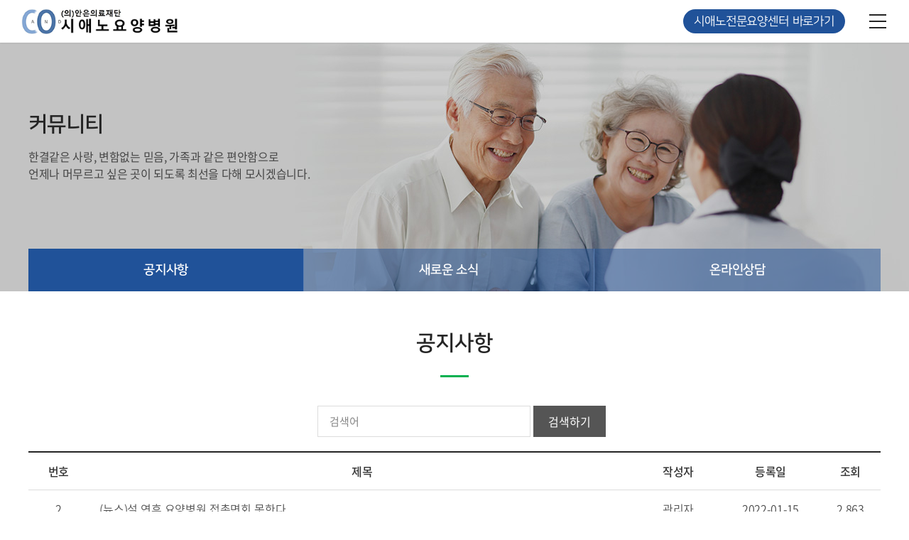

--- FILE ---
content_type: text/html; charset=UTF-8
request_url: http://candohospital.co.kr/sub/sub05_01.php
body_size: 11582
content:
<!DOCTYPE html>
<html lang="ko">
<head>
	<meta charset="utf-8">
	<meta http-equiv="X-UA-Compatible" content="IE=Edge">
	<meta content="width=device-width,initial-scale=1.0,minimum-scale=1.0,maximum-scale=1.0,user-scalable=no" name="viewport">

	<meta name="subject" content="시애노요양병원">
	<meta name="description" content="경기도 여주시 북내면에 위치한 요양센터입니다. ">
	<meta name="keywords" content="시애노요양병원, 시애노요양원, 시애노병원, 요양병원, 경기요양병원, 노인병원">
	<meta property="og:url" content="http://candohospital.co.kr/">
	<meta property="og:type" content="website">
	<meta property="og:title" content="시애노요양병원">
	<meta property="og:description" content="경기도 여주시 북내면에 위치한 요양센터입니다. ">
		<meta property="og:image" content="http://candohospital.co.kr/images/sns_link.png">
		

		<meta name="naver-site-verification" content="c45d27b1200a99cc688810b4227632bdd6fbfac7"/> 
		
	<title>시애노요양병원</title>
	<link rel="stylesheet" type="text/css" href="/css/notosanskr.css">
	<link rel="stylesheet" type="text/css" href="https://cdn.rawgit.com/moonspam/NanumSquare/master/nanumsquare.css">
	<link rel="preconnect" href="https://fonts.googleapis.com">
	<link rel="preconnect" href="https://fonts.gstatic.com" crossorigin>
	<link href="https://fonts.googleapis.com/css2?family=Roboto:wght@300;400;500;700;900&display=swap" rel="stylesheet">
	<link rel="stylesheet" type="text/css" href="/css/slick.css">
	<link rel="stylesheet" type="text/css" href="/css/swiper.min.css">
	<link rel="stylesheet" type="text/css" href="/css/reset.css">	
	<link rel="stylesheet" type="text/css" href="/css/layout.css">
	<link rel="stylesheet" type="text/css" href="/css/doc.css">	
	<link rel="stylesheet" type="text/css" href="/css/board.css">	
	<link rel="stylesheet" type="text/css" href="/css/responsive.css">
	
	<script type="text/javascript" src="/js/jquery-1.11.1.min.js"></script>
	<script type="text/javascript" src="/js/jquery.ui.js"></script>
	<script type="text/javascript" src="/js/jquery.easing.1.3.js"></script>
	<script type="text/javascript" src="/js/jquery.gnb.js"></script>
	<script type="text/javascript" src="/js/jquery.rwdImageMaps.min.js"></script>
	<script type="text/javascript" src="/js/slick.min.js"></script>
	<script type="text/javascript" src="/js/swiper.min.js"></script>	
	<script type="text/javascript" src="/js/script.js"></script>
	<!--[if lte IE 9]
		<script src="/js/html5.js"></script>
	<![endif]-->	
</head>
<body id="sub">
<div id="skipToContent">
	<a href="#container">본문 바로가기</a>
	<a href="#gnb">주메뉴 바로가기</a>
</div>
<div id="wrapper"> 
	<!-- // header -->
    <div id="header">
		<div class="contain">
			<h1 class="sitelogo"><a href="/index.php"><img src="/images/common/logo.png" alt="시애노요양병원"></a></h1>	
			<div id="gnb" class="gnb">
				<ul>
					<li><a href="/sub/sub01_01.php">병원소개</a>
						<div class="submenu">
							<ul>
								<li><a href="/sub/sub01_01.php">인사말</a></li>
								<li><a href="/sub/sub01_02.php">설립목적</a></li>
								<li><a href="/sub/sub01_03.php">병원의 의미</a></li>
								<li><a href="/sub/sub01_04.php">병원연혁</a></li>
								<li><a href="/sub/sub01_05.php">오시는 길</a></li>
							</ul>
						</div>
					</li>
					<li><a href="/sub/sub02_01.php">진료안내</a>
						<div class="submenu">
							<ul>
								<li><a href="/sub/sub02_01.php">진료안내</a></li>
								<li><a href="/sub/sub02_02.php">입퇴원안내</a></li>
							</ul>
						</div>
					</li>
					<li><a href="/sub/sub03_01.php">진료과 및 시설</a>
						<div class="submenu">
							<ul>
								<li><a href="/sub/sub03_01.php">진료과 소개</a></li>
								<li><a href="/sub/sub03_02.php">재활치료</a></li>
								<li><a href="/sub/sub03_03.php">시설현황</a></li>
								<li><a href="/sub/sub03_04.php">둘러보기</a></li>
							</ul>
						</div>
					</li>
					<li><a href="/sub/sub04_01.php">고객안내</a>
						<div class="submenu">
							<ul>
								<li><a href="/sub/sub04_01.php">병원갤러리</a></li>
								<li><a href="/sub/sub04_02.php">노인환자 및 상식</a></li>
							</ul>
						</div>
					</li>
					<li><a href="/sub/sub05_01.php">커뮤니티</a>
						<div class="submenu">
							<ul>
								<li><a href="/sub/sub05_01.php">공지사항</a></li>
								<li><a href="/sub/sub05_02.php">새로운 소식</a></li>
								<li><a href="/sub/sub05_03.php">온라인상담</a></li>
							</ul>
						</div>
					</li>
				</ul>
			</div>
			<a href="/sanatorium/index.php" class="btn_sanatorium">시애노전문요양센터 바로가기</a>
			<a href="javascript:void(0);" class="btn-menu list-icon"><span>전체메뉴</span></a>
			<a href="#menu" class="btn-m-menu list-icon"><span>메뉴</span></a>
		</div>
		<div class="submenu-bg"></div>
	</div>	

	<!-- for mobile -->
	<div id="menu" class="mobile-navigation">
		<div class="home"><a href="/index.php">HOME</a></div>		
		<nav class="nav-menu"></nav>
		<a href="/sanatorium/index.php" class="btn_sanatorium">시애노전문요양센터 바로가기</a>
		<a href="javascript:void(0);" class="close" title="닫기"></a>
	</div>
	<div class="mobile-overlay"></div>
	<!-- header //--><div class="sub-visual bg5">
	<div class="contain">
		<div class="cell">
			<h2>커뮤니티</h2>
			<p>한결같은 사랑, 변함없는 믿음, 가족과 같은 편안함으로 <br>
			언제나 머무르고 싶은 곳이 되도록 최선을 다해 모시겠습니다.
		</div>
	</div>
</div>
<div class="lnb">
	<div class="contain">
		<ul>
			<li class="active"><a href="../sub/sub05_01.php">공지사항</a></li>
			<li class=""><a href="../sub/sub05_02.php">새로운 소식</a></li>
			<li class=""><a href="../sub/sub05_03.php">온라인상담</a></li>
		</ul>
	</div>
</div>



<div id="container">
	<div id="contArea">
		<div class="contain">
			<div class="sub-title">
				<h2>공지사항</h2>
			</div>
		</div>
		<div class="real-cont">
			<!--// content -->
			<style link rel="/css/style.css"></style>
<script type="text/javascript" src="/common/js/Newcalendar.js"></script>
<script type="text/javascript" src="/common/js/common.js"></script>
<script src="//t1.daumcdn.net/mapjsapi/bundle/postcode/prod/postcode.v2.js"></script>
<script type="text/javascript" src="/module/board/md5.js"></script>
<script type="text/javascript" src="/module/board/jquery.kcaptcha.js"></script>
<!-- 에디터 summernote -->
<link rel="stylesheet" href="/common/lib/summernote/summernote-lite.min.css">
<script src="/common/lib/summernote/summernote-lite.min.js" type="text/javascript"></script>
<script src="/common/lib/summernote/lang/summernote-ko-KR.min.js"></script>
<!-- 비디오 -->
<link href="/common/lib/videojs/video-js.min.css" rel="stylesheet">
<link href="/common/lib/videojs/forest.css" rel="stylesheet">
<script src="/common/lib/videojs/video.min.js"></script>
<script src="/common/lib/videojs/videojs-hlsjs-plugin.js"></script>
<!-- 비메오 -->
<script src="//player.vimeo.com/api/player.js"></script>
<!-- 유튜브 -->
<script src="//www.youtube.com/iframe_api"></script>
<!--// 리스트 -->
<div class="board-search"> 
	<div class="cate">
			</div>
	<div class="search">
		<form name="form1" method="get" action="/sub/sub05_01.php"> 
		<input type="hidden" name="boardid" value="notice" title="게시판 아이디">
			<input type="text" name="sk" value="" id="keyword" class="input" placeholder="검색어"> 
			<button type="submit" class="btn-pack medium dark">검색하기</button>
		</form>
	</div>
</div>

<div class="board-list">
<!-- PC -->
	<table>
		<caption>공지사항 목록</caption>
		<colgroup>
			<col style="width:85px">
			<col>
			<col style="width:120px">
			<col style="width:140px">
			<col style="width:85px">
		</colgroup>
		<thead>
			<tr>
				<th scope="col">번호</th>
				<th scope="col">제목</th>
				<th scope="col">작성자</th>
				<th scope="col">등록일</th>
				<th scope="col">조회</th>
			</tr>
		</thead>
		<tbody>
					<tr>
				<td>
										2									</td>
				<td class="subject"><a href="/sub/sub05_01.php?boardid=notice&mode=view&idx=3&sk=&sw=&offset=&category=" title="(뉴스)설 연휴 요양병원 접촉면회 못한다">(뉴스)설 연휴 요양병원 접촉면회 못한다</a>
				   				</td>
				<td>관리자</td>
				<td>2022-01-15</td>
				<td>2,863</td>
			</tr>

	
					<tr>
				<td>
										1									</td>
				<td class="subject"><a href="/sub/sub05_01.php?boardid=notice&mode=view&idx=2&sk=&sw=&offset=&category=" title="홈페이지 재오픈안내">홈페이지 재오픈안내</a>
				   				</td>
				<td>관리자</td>
				<td>2021-09-27</td>
				<td>3,086</td>
			</tr>

	
				</tbody>
	</table>
</div>

<div class="board-list-m">
<!-- 모바일 -->
	<ul>
				<li>
			<div class="tit">
						<a href="/sub/sub05_01.php?boardid=notice&mode=view&idx=3&sk=&sw=&offset=&category=" title="(뉴스)설 연휴 요양병원 접촉면회 못한다">(뉴스)설 연휴 요양병원 접촉면회 못한다</a>
			   			</div>
			<div class="info">
				<span class="name">관리자</span>  <span class="date">2022-01-15</span> <span class="hit">조회 2,863</span>
			</div>
		</li>

				<li>
			<div class="tit">
						<a href="/sub/sub05_01.php?boardid=notice&mode=view&idx=2&sk=&sw=&offset=&category=" title="홈페이지 재오픈안내">홈페이지 재오픈안내</a>
			   			</div>
			<div class="info">
				<span class="name">관리자</span>  <span class="date">2021-09-27</span> <span class="hit">조회 3,086</span>
			</div>
		</li>

		
	</ul>
</div>





<div class="paginate">
	<a class="direction first disabled" href="#" title='처음페이지'><span>처음페이지</span></a> <strong>1</strong> <a class="direction last disabled" href="#" title='마지막페이지'><span>마지막페이지</span></a></div>
<!-- 리스트 //-->				
			<!-- content //-->
		</div>
	</div>
</div>

	<div id="footer">
		<div class="contain">
			<div class="foot-cs">
				<div class="foot-head">
					<h3>문의 및 진료시간 안내</h3>
					<strong>031-885-7511</strong>
				</div>
				<div class="open-time">
					<p>평일진료 AM 08:30 ~ PM 17:30</p>
					<p>점심시간 AM 12:30 ~ PM 13:30</p>
					<p>주말 및 공휴일 휴무</p>
				</div>
			</div>
			<div class="foot-info">
				<address>
					<p class="camp-name">시애노요양병원</p>
					<span>대표 : 김동환</span> <span>사업자번호 : 212-82-11052</span> <span>주소 : 경기도 여주시 북내면 도예로 361-40</span> <span>TEL : 031-885-7511</span> <span>FAX : 031-885-7522</span>
					<p class="copyright">Copyright &copy; CANDOHOSIPITAL. All Rights Reserved.</p>
					<p>본 업체는 모든 광고전화와 팩스 광고 수신을 절대사절합니다.
					<span style="opacity:0"><a href="http://www.website.co.kr" target="_blank" style="opacity:0">홈페이지제작</a><a href="https://blog.naver.com/websitecokr" target="_blank" style="opacity:0">website.co.kr</a></span>
					</p>
				</address>
			</div>
			<a href="#wrapper" class="scroll-top"><span></span></a>
		</div>
	</div>
</div>
</body>
</html>

--- FILE ---
content_type: text/css
request_url: http://candohospital.co.kr/css/layout.css
body_size: 15447
content:
@charset "utf-8";
/* layout.css는 전체적인 레이아웃 스타일을 정의합니다. */ 

#skipToContent a {z-index:100000;position:absolute;top:0;left:0;width:1px;height:1px;font-size:0;line-height:0;overflow:hidden}
#skipToContent a:focus, 
#skipToContent a:active {width:200px;height:50px;background:#21272e;color:#fff;font-size:14px;font-weight:bold;text-align:center;text-decoration:none;line-height:50px}

.contain {width:100%; max-width:1260px; padding-left:30px; padding-right:30px; margin:0 auto;}
.contain:after {content:""; display:block; clear:both;}

.only-desktop {display:block;}
.only-desktop-tablet {display:block;}
.only-tablet-mobile {display:none;}
.only-tablet {display:none;}
.only-mobile {display:none;}

/* header */
#wrapper {padding-top: 100px;}

#header {position: absolute; top:0; left:0; width:100%;z-index:100;background:#fff; }
#header .contain {position:relative; max-width:1780px; z-index:2;}

.sitelogo {position:absolute; top:50%; left:30px; margin-top:-24px; z-index:2;}

#gnb {text-align:center; margin-right: 120px;}
#gnb > ul {display:flex;justify-content:center;}
#gnb > ul > li {position:relative; padding:0 37px; text-align:center;}
#gnb > ul > li > a {display:block; font-family: 'NanumSquare', sans-serif; color:#242424; font-size:20px; font-weight:700; line-height:100px;}
#gnb > ul > li:hover > a,
#gnb > ul > li.active > a {color:#4d76a8;}

#gnb .submenu {height:0; overflow:hidden; position:absolute; left:0; width:100%; text-align:center; z-index:15;}
#gnb .submenu > ul {position:relative; padding: 35px;}
#gnb .submenu > ul > li {margin-bottom: 12px;}
#gnb .submenu > ul > li > a {display:block; color:#fff; line-height:1.5em;}
#gnb .submenu > ul > li.active > a,
#gnb .submenu > ul > li:hover > a {color:#aacaf2;}

.submenu-bg {display:none; position:absolute; left:0; width:100%; background:#205299; z-index:1;}

.btn_sanatorium {position:absolute; display: inline-block; top:50%; margin-top: -20px; right:8.33%; font-family: 'NanumSquare', sans-serif; font-size: 18px; font-weight: 500; color: #fff; background: #205299; line-height: 40px; padding: 0 26px; border-radius:50px}

.list-icon {position:absolute; top:50%; right:30px; width:33px; height:23px; margin-top:-12px; text-align:center; text-indent:-9999em; z-index:50;}
.list-icon span {position:absolute; left:0; right:0; top:50%; margin-top:-1px; height:3px; background:#242424;}
.list-icon span:before,
.list-icon span:after {content:" "; position:absolute; left:0; right:0; height:3px; background:#242424;}
.list-icon span:before {top:-10px;}
.list-icon span:after {bottom:-10px;}

/* for mobile */
.btn-m-menu {display:none;}

.mobile-navigation {position:fixed; top:0; right:0; width:250px; height:100%; overflow:auto; transition:.2s linear; -ms-transform:translateX(100%); transform:translateX(100%); background:#fff; z-index:101;}

.mobile-navigation .home {max-height:60px;}
.mobile-navigation .home a {display: block; padding: 19px 20px; color: #000; font-size: 18px; font-weight: 700; line-height: 1.3em;}

.mobile-navigation .nav-menu>ul {border-top:1px solid #dfdfdf;}
.mobile-navigation .nav-menu>ul>li {border-bottom:1px solid #dfdfdf;}

.mobile-navigation .nav-menu>ul>li>a {position:relative; padding:13px 20px; display:block; color:#2c2c2c; font-size:16px; font-weight:700; line-height:1.3em;}
.mobile-navigation .nav-menu>ul>li>a:after {content:""; position:absolute; top:50%; right:20px; transform:translateY(-75%) rotate(45deg); width:12px; height:12px; border-right:2px solid #454545; border-bottom:2px solid #454545;}
.mobile-navigation .nav-menu>ul>li.active>a:after {transform:translateY(-35%) rotate(-135deg); border-color:#205299;}

.mobile-navigation .close {position:absolute; right:14px; top:18px; width:22px; height:22px;}
.mobile-navigation .close:before,
.mobile-navigation .close:after {position:absolute; left:11px; content:""; height:25px; width:3px; background-color:#333;}
.mobile-navigation .close:before {transform:rotate(45deg);}
.mobile-navigation .close:after {transform:rotate(-45deg);}

.mobile-navigation .nav-menu .submenu {display:none; background:#205299; padding: 10px 0;}
.mobile-navigation .nav-menu .submenu ul li a {display:block; padding:8px 20px; color:#fff; font-size:14px; line-height:1.3em;}
.mobile-overlay {display:none; position:fixed; top:0; left:0; width:100%; height:100%; background:#000; opacity:0.6; z-index:98;}

html.menu-opened {overflow:hidden;}
html.menu-opened .mobile-navigation {-ms-transform:translateX(0); transform:translateX(0);}
html.menu-opened .mobile-overlay {display:block;}
html.menu-opened .btn-m-menu span {background:none;}
html.menu-opened .btn-m-menu span:before,
html.menu-opened .btn-m-menu span:after {transition-delay:0s, 0.3s; background:#1191d0; height:2px;}
html.menu-opened .btn-m-menu span:before {top:0; transform:rotate(45deg);}
html.menu-opened .btn-m-menu span:after {bottom:2px; transform:rotate(-45deg);}

.mobile-navigation .btn_sanatorium {position: relative; left: 50%; top: auto; transform: translateX(-50%); font-size: 16px; padding: 0 18px; margin-top: 12px;}

/* main */
.main-visual {position:relative;}
.main-visual .item {height:860px; background-position:50% 50%; background-repeat:no-repeat; background-size:cover;}
.main-visual .bg1 {background-image:url("../images/main/mv1.jpg");}
.main-visual .bg2 {background-image:url("../images/main/mv2.jpg");}
.main-visual .caption {position:absolute; top:50%; transform: translateY(-50%); color:#fff; z-index:50;}
.main-visual .bg1 .caption {left:18.75%;}
.main-visual .bg2 .caption {right:13.5%;}
.main-visual .caption h2{font-family: 'NanumSquare', sans-serif; font-size:40px; line-height:1.3em; font-weight:700; letter-spacing:-.02em; margin-bottom:15px;}
.main-visual .bg1 .caption h2{color: #205299;}
.main-visual .bg2 .caption h2{color: #fff;}
.main-visual .caption p {font-size:20px; letter-spacing:-.02em; font-weight:500;}
.main-visual .bg1 .caption p {color: #242424;}
.main-visual .bg2 .caption p {color: #fff;}
.main-visual .caption .btn_sanatorium {position: static; margin-top: 25px;}

.main-visual .slick-arrow {position:absolute; top:50%; margin-top: -36px; width:72px; height:72px; z-index:51; background-position:50% 50%; background-repeat:no-repeat; border:0; border-radius:100%; background-color:#fff; overflow:hidden; text-indent:-9999em;}
.main-visual .slick-prev {background-image:url("../images/main/slide_prev.png"); left:5.5%;}
.main-visual .slick-next {background-image:url("../images/main/slide_next.png"); right:5.5%;}

.head {margin: 0 auto; text-align: center; margin-bottom: 55px;}
.head h2{font-family: 'NanumSquare', sans-serif; color: #205299; font-size: 18px; font-weight: 700; line-height: 1.5em;}
.head p{font-family: 'NanumSquare', sans-serif; font-size: 30px; font-weight: 700; line-height: 1.5em;}

.main-about {background: #fafaf2; padding: 100px 0;}
.main-about ul {display: flex; margin: 0 -15px;}
.main-about ul li {padding: 0 15px;}
.main-about ul li a {position: relative; display: block;}
.main-about ul li:hover a:after {content:""; position:absolute; top:0; left:0; right:0; bottom:0; border:10px solid; border-image: linear-gradient(to bottom, #83a5d3, #215399 60%); border-image-slice: 1;}
.main-about ul li .img {position: relative;}
.main-about ul li .sub-head {position: absolute; left: 8%; bottom: 10%; color: #fff; padding: 0 10px;}
.main-about ul li .sub-head .tit {font-family: 'NanumSquare', sans-serif; font-size: 28px; font-weight: 700; line-height: 1.5em; margin-bottom: 5px;}
.main-about ul li .sub-head .txt {letter-spacing: -.03em; line-height: 1.5em;}

.main-about ul li.about1 {margin-top: 80px;}
.main-about ul li.about2 {}
.main-about ul li.about3 {margin-top: 40px;}


.main-gallery {position: relative; padding: 100px 0; }
.main-gallery:before,
.main-gallery:after {content:""; position: absolute;  background-origin: border-box; background-clip: content-box, border-box; z-index: -1;}

.main-gallery:before {top: -30px; right: 11%; width: 23.875em; height: 11.938em; border: 5.5em solid transparent; border-top: 0; border-radius:0 0 11.938em 11.938em; background-image:linear-gradient(#fff, #fff), linear-gradient(to right, #f8fbec, #eaeedb);}
.main-gallery:after {bottom: -18px; left: 4%; width: 18.75em; height: 9.375em; border: 5em solid transparent; border-bottom: 0; border-radius:9.375em 9.375em 0 0; background-image:linear-gradient(#fff, #fff), linear-gradient(to right, #fbfdf5, #f4f6ec);}

.main-gallery ul li .thumb {position:relative; padding-bottom:65%;overflow:hidden;}
.main-gallery ul li .thumb img {position:absolute; top:50%; left:0; transition:.4s ease-in-out; transform:translateY(-50%); -ms-transform:translateY(-50%); -webkit-transform:translateY(-50%); width:100%; height:auto !important; max-width:100%; min-height:100%; object-fit:cover;}
.main-gallery ul li .tit {text-align: center; font-size: 17px; margin-top: 10px; line-height: 1.3em;}

.main-gallery .slick-arrow {position:absolute; top:50%; margin-top: -25px; width:50px; height:50px; z-index:51; border:1px solid #ddd; border-radius:100%; background-position:50% 50%; background-repeat:no-repeat;background-color:#fff; background-size: 13px 23px; overflow:hidden; text-indent:-9999em;}
.main-gallery .slick-prev {background-image:url("../images/main/slide_prev.png"); left:-100px;}
.main-gallery .slick-next {background-image:url("../images/main/slide_next.png"); right:-100px;}
.main-gallery .slider .slick-list {margin:0 -12px;}
.main-gallery .slider .slick-list .slick-slide {margin:0 10px;}

.main-notice {background: #205299; padding: 40px 0 10px; font-family: 'NanumSquare', sans-serif; color: #fff;}
.main-notice .contain {position: relative;}
.main-notice h2 {font-size: 25px; font-weight: 700; line-height: 1.5em; padding-bottom: 20px; border-bottom: 1px solid rgba(255,255,255,.3);}
.main-notice ul {display:flex;flex-wrap: wrap; padding: 30px 0;}
.main-notice ul li {position: relative; width: calc(50% - 30px); margin-right: 60px;}
.main-notice ul li:last-child {margin-right: 0;}
.main-notice ul li .in { display:flex;align-items: center;}
.main-notice ul li .date{font-size: 18px; text-align: center;}
.main-notice ul li .date p {font-size: 25px; font-weight: 700;}
.main-notice ul li .tit {font-size: 18px; margin: 0 5px 0 20px; width: calc(100% - 175px); overflow:hidden; text-overflow:ellipsis; word-break:break-all; white-space:nowrap;}
.main-notice ul li .btn_view {position: absolute; right: 0; top: 50%; margin-top: -5px; width: 16px; height: 16px; margin-left: 10px;}
.main-notice ul li .btn_view span {position: relative; display: block;}
.main-notice ul li .btn_view span:before,
.main-notice ul li .btn_view span:after {content: ""; position: absolute; width: 2px; height: 16px; top: 50%; margin-top: -5px; left: 7px; background-color: #fff;}
.main-notice ul li .btn_view span:after {transform: rotate(90deg);}
.main-notice .btn-more {position: absolute; right:30px; top: 7px; line-height: 1.5em;}

.main-links {padding: 100px 0; text-align: center;}
.main-links ul {display: flex;flex-wrap: wrap;}
.main-links ul li {width: 16.6666666%; border-left: 1px solid #ddd; padding: 0 5px;}
.main-links ul li:last-child {border-right: 1px solid #ddd;}
.main-links ul li .icon{margin: 0 auto;}
.main-links ul li .tit{font-family: 'NanumSquare', sans-serif; color: #242424; font-size: 18px; line-height: 1.5em; margin-top: 20px;}


/* sub */
.sub-visual {position: relative; table-layout:fixed; width:100%; height:350px; overflow:hidden; background-color:#eee; background-position:50% 50%; background-attachment:scroll; background-repeat:no-repeat; background-size:cover;}
.sub-visual .contain {display: table; table-layout: fixed; height: 100%;}
.sub-visual .cell {display:table-cell; vertical-align:middle; padding-bottom: 60px;}
.sub-visual h2 {font-family: 'NanumSquare', sans-serif; color:#242424; font-size:30px; font-weight: 700; line-height:1.5em; letter-spacing:-.02em; margin-bottom:10px;}
.sub-visual p {letter-spacing: -.02em; line-height: 1.5em;}

.sub-visual.bg1 {background-image:url("../images/common/sv1.jpg");}
.sub-visual.bg2 {background-image:url("../images/common/sv2.jpg");}
.sub-visual.bg3 {background-image:url("../images/common/sv3.jpg");}
.sub-visual.bg4 {background-image:url("../images/common/sv4.jpg");}
.sub-visual.bg5 {background-image:url("../images/common/sv5.jpg");}

.lnb {position: relative; margin-top: -60px;}
.lnb .contain {max-width: 1200px; padding: 0;}
.lnb ul {display: flex; text-align: center;}
.lnb ul li {width:auto; flex:1 0 auto; border-right: 1px solid #5a7eb0;}
.lnb ul li:last-child{border-right: 0;}
.lnb ul li a {display:block; padding: 0 10px; font-family: 'NanumSquare', sans-serif; font-size: 18px; color:#fff; font-weight: 700; line-height:60px; background: rgba(32,82,153,.5); transition:none;}
.lnb ul li a:hover {background: #205299;}
.lnb ul li.active a {background: #205299;}

#contArea {max-width:1260px; padding-left:30px; padding-right:30px; margin:0 auto;}
#contArea.wide {max-width:100%; padding-left:0; padding-right:0;}

.sub-title {padding: 60px 0 40px; text-align: center;}
.sub-title h2{font-family: 'NanumSquare', sans-serif; font-size: 30px; font-weight: 700; color: #242424;}
.sub-title h2:after {content:""; display: block; width:40px; height:3px; background: #00b050; margin: 30px auto 0;}

.real-cont {min-height:300px; padding-bottom:100px;}

/* footer */
#footer {position: relative; background:#424242; line-height: 1.75em; padding: 35px 0;}
#footer .contain {display:flex; align-items: center;justify-content: space-between;}

.foot-info {flex: 1 1 auto; min-width: 0; width: 1%;}
.foot-info address {font-style:normal;display: inline-block; padding: 20px 0;}
.foot-info address p {font-size: 14px; color: #b4b3b3; letter-spacing: -.03em;}
.foot-info address span {display:inline-block; font-size: 14px; color: #b4b3b3; letter-spacing: -.03em; margin-right:15px;}
.foot-info address p.camp-name {font-size: 16px; color: #d1d1d1; font-weight: 500;}

.foot-cs { border-left:1px solid #b4b3b3; padding-left:90px; order: 2;}

.foot-cs .foot-head {position: relative; margin-bottom: 5px;}
.foot-cs .foot-head:before {content:""; position: absolute; top: 3px; left: -58px; width:47px; height:47px; background-image:url("/images/common/icon_cs.png"); background-position:50% 50%; background-repeat:no-repeat; background-size:contain;}
.foot-cs .foot-head h3 {font-family: 'NanumSquare',sans-serif; color:#fff; font-size:18px; font-weight:700; line-height:1.3em;}
.foot-cs .foot-head strong {font-family: 'NanumSquare',sans-serif; color:#aaca37; font-size:28px; font-weight:700; line-height:1.3em;}
.foot-cs .open-time {color: #fff; font-size: 13px; line-height: 1.5em; letter-spacing: -.02em;}


.scroll-top {position: absolute; top: 50%; margin-top: -28px; right: 5.2%; width:56px; height:56px; z-index:100; background:#fff; border-radius:100%;}
.scroll-top span {position: relative; display: block; top: 50%; margin-top: -12px; left: 50%; margin-left: -1px; width: 2px; height: 24px; background: #464646;}
.scroll-top span:before {content:""; position: absolute; top: 0; right: -7px; width: 16px; height: 16px; border-left: 2px solid #464646; border-top: 2px solid #464646; transform: rotate(45deg);}


--- FILE ---
content_type: text/css
request_url: http://candohospital.co.kr/css/doc.css
body_size: 8712
content:
.sub-table {width:100%; border-collapse:collapse; border-spacing:0px; line-height:1.5em;}
.sub-table th {padding:10px 8px; font-weight:500; background:#f5f5f5; border:1px solid #ddd;}
.sub-table td {padding:10px 18px; border:1px solid #ddd; }
.sub-table tr th:first-child,
.sub-table tr td:first-child {border-left:0;}
.sub-table tr th:last-child,
.sub-table tr td:last-child {border-right:0;}

.dot-list > li{position:relative; padding-left:15px; font-size: 18px; line-height: 1.444em; margin-bottom: 20px;}
.dot-list > li:last-child{margin-bottom:0;}
.dot-list > li:before{content:""; width:6px; height:6px; border-radius:100%; position:absolute; top:10px; left:0; background:#205299;}

.doc-tit {position: relative; font-family: 'NanumSquare', sans-serif; color:#205299; font-size:20px; font-weight:700; line-height:1.365em; margin-bottom:18px; padding-left: 30px;}
.doc-tit:before {content: ""; width: 20px; height: 20px; position: absolute; top: 2px; left: 0; background-image:url("../images/sub/bullet.png"); background-position:50% 50%; background-repeat:no-repeat; background-size:contain;}
.doc-tit.line {border-bottom: 1px solid #ddd; margin-bottom: 8px; padding-bottom: 10px;}

.txt-indent {padding-left: 30px;}

.txt-point1 {color: #205299;}
.txt-point2 {color: #86a7d2;}

.banner {position: relative; padding: 10px; margin-bottom: 50px; background-position:50% 50%; background-repeat:no-repeat; background-size:cover;}
.banner p {position: absolute; top: 50%; transform: translateY(-50%); right: 10%; font-family: 'NanumSquare', sans-serif; font-weight: 700; font-size: 25px; line-height: 1.5em; color: #242424;}
.banner.bg1 {height: 340px; background-image:url("../images/sub/banner_ci.jpg");}
.banner.bg2 {height: 400px; background-image:url("../images/sub/banner_info.jpg");}
.banner.p0 {padding: 0;}

.doc-cnt {margin-bottom: 40px;}
.doc-cnt:last-child {margin-bottom: 0;}
.doc-cnt.padding {padding-top: 20px; padding-left: 30px;}

/* greetings */
.greetings {display: flex;}
.greetings .img {width: 37.16%;}
.greetings .cnt {width: 62.84%; padding-top: 35px; padding-left: 55px;}
.greetings .cnt h3 {font-size: 25px; font-weight: 500; color: #205299; letter-spacing: -.03em; line-height: 1.5em; margin-bottom: 30px;}
.greetings .cnt p {letter-spacing: -.03em;}	
.greetings .cnt p.sign {margin-top: 90px; color: #242424; font-size: 17px; font-weight: 500;}
.greetings .cnt p.sign span {margin-left: 15px;}
.greetings .cnt p.sign span img{vertical-align: middle;}

/* purpose */
.purpose {text-align: center;}
.purpose .cnt {margin-top: 40px;}
.purpose .cnt p {margin-bottom: 30px; letter-spacing: -.03em;}
.purpose .cnt p:last-child {margin-bottom: 0;}

.purpose .txt-point1 {font-size: 18px; font-weight: 500;}

/* ci */
.ci {text-align: center;}
.ci .cnt {margin-top: 30px;}
.ci .cnt .img {margin-bottom: 20px;}

.ci .txt-point1 {font-size: 18px; font-weight: 500;}
.ci .txt-point2 {font-weight: 500;}

/* history */
.history .tit {text-align: center; margin-bottom: 50px;}
.history .tit h3 {font-family: 'Roboto', sans-serif; font-size: 32px; font-weight: 500; color: #242424; letter-spacing: 0; line-height: 1.3em;}
.history .tit h3 span {font-weight: 900;}
.history .tit p {font-family: 'Roboto', sans-serif; font-size: 62px; font-weight: 900; color: #f0f3f6; letter-spacing: -.03em; line-height: 1em;}

.history .felx {display: flex;}
.history .cnt,
.history .img {width: 50%;}
.history .cnt{position:relative; padding-right: 10px;}
.history .cnt:before{content:""; position:absolute; left:103px; top:0; bottom:0; width:1px; background:#c2d3ea;}
.history .group{display: flex; position:relative; top:-4px; margin-bottom:30px;}
.history .group:last-child{margin-bottom:0;}
.history .group:after { content:""; position:absolute; top:4px; left: 94px; width:18px; height:18px; background:#fff; border:5px solid #205299; border-radius:100%; }
.history .group h4 {font-family:'Roboto', sans-serif; font-size:25px; font-weight:500 ;line-height:1.438em; letter-spacing:-.03em; color:#242424;}
.history .group ul {margin-left:100px;} 
.history .group ul li {letter-spacing: -.03em; display: table;} 
.history .group ul li span {font-weight: 500; margin-right: 10px; display: table-cell; width: 58px;} 

/* location-info */
.root_daum_roughmap {width:100% !important;}
.location-info dl {border-bottom: 1px solid #ddd; display: flex;}
.location-info dl dt {font-weight: 500; letter-spacing: -.03em; width: 160px; padding: 12px 0 12px 20px;}
.location-info dl dd {letter-spacing: -.03em; padding: 12px 0;}
.location-info dl dd span {display: inline-block;}

/* admission-process */
.admission-process {display: flex;justify-content: center; text-align: center; max-width: 1000px;}
.admission-process li {width: 20%; position: relative;}
.admission-process li:after{content:""; width: 17px; height: 31px; position: absolute;top: 60px;  right: 0; transform: translate(50%, -50%); background-image:url("../images/sub/icon_arrow.png"); background-position:50% 50%; background-repeat:no-repeat; background-size:contain;}
.admission-process li:last-child:after {content:none;}
.admission-process li .in{}
.admission-process li .in .icon{width: 120px; height: 120px; border-radius:100%; margin: 0 auto 12px; background-position:50% 50%; background-repeat:no-repeat; background-size:48px;}
.admission-process li:nth-child(odd) .in .icon{background-color: #205299;}
.admission-process li:nth-child(even) .in .icon{background-color: #85a8d5;}

.admission-process li .in .tit {font-size: 18px; font-weight: 500; padding: 0 5px;}
.admission-process li .in .txt {line-height: 1.5em; padding: 0 5px;}

.admission-process li .in .icon.icon1 {background-image:url("../images/sub/icon_info1.png");}
.admission-process li .in .icon.icon2 {background-image:url("../images/sub/icon_info2.png");}
.admission-process li .in .icon.icon3 {background-image:url("../images/sub/icon_info3.png");}
.admission-process li .in .icon.icon4 {background-image:url("../images/sub/icon_info4.png");}
.admission-process li .in .icon.icon5 {background-image:url("../images/sub/icon_info5.png");}

/* introduce */
.introduce {}
.introduce .group {display: flex; border-bottom: 1px solid #ddd; padding: 40px 0;}
.introduce .img {/* width: 20.41%; */}
.introduce .img .name {text-align: center; font-family: 'NanumSquare', sans-serif; font-weight: 700; font-size: 18px; margin-top: 10px;}
.introduce .cnt {flex: 1 1 auto; min-width: 0; width: 1%; padding-left: 40px;}

.introduce .dot-list .tit {font-family: 'NanumSquare', sans-serif; font-weight: 700; color: #205299; margin-bottom: 5px;}
.introduce .dot-list ul li {display: flex; margin-bottom: 8px;}
.introduce .dot-list ul li:last-child {margin-bottom: 0;}
.introduce .dot-list ul li span {width: 70%;}
.introduce .dot-list ul li span.period {font-weight: 500; width: 30%; min-width: 107px; padding-right: 10px;}
.introduce .mgt30 {margin-top: 30px;}

/* therapy */
.therapy .cnt {padding: 12px 30px; display: flex;}
.therapy .cnt .img {width: 28.94%;}
.therapy .cnt .txt {width: 71.06%; padding-left: 28px;}
.therapy .cnt .txt .tit {font-family: 'NanumSquare', sans-serif; font-weight: 700; color: #205299; font-size: 18px;}

/* facility */
.facility .img {margin-bottom: 45px;}

.slideshow .items .item {position:relative; padding-bottom:62.11%; overflow:hidden;}
.slideshow .items .item img {position:absolute; top:50%; left:50%; transform:translate(-50%,-50%); -ms-transform:translate(-50%,-50%); -webkit-transform:translate(-50%,-50%); width:auto !important; height:auto !important; max-width:100%; max-height:100%; object-fit:contain;}

.slideshow {display: flex; width: 100%;}
.slideshow .slider-for {width: 79.16%; background: #f5f5f5;}
.slideshow .slider-nav {position:relative; width: 20.84%; padding: 4% 2.7%; background: #f5f5f5;}

.slideshow .slider-nav .slick-arrow {position:absolute; left:50%; margin-left: -9px; width:17px; height:17px; z-index:51; border:0; overflow:hidden; text-indent:-9999em; border-top: 3px solid #454545; border-right: 3px solid #454545; background: transparent;}
.slideshow .slider-nav .slick-prev {top: -15px; transform: rotate(-45deg);}
.slideshow .slider-nav .slick-next {bottom: -25px; transform: rotate(135deg);}

.slideshow .slider-nav .slick-list {margin:-5px 0;}
.slideshow .slider-nav .slick-list .slick-slide {margin:5px 0;}
.slideshow .slider-nav .items .item:after {border:0;}
.slideshow .slider-nav .items .item {cursor:pointer;}
.slideshow .slider-nav .items .slick-slide.slick-current .item:after {content:""; position:absolute; top:0; left:0; right:0; bottom:0; border:3px solid #205299;}

--- FILE ---
content_type: text/css
request_url: http://candohospital.co.kr/css/responsive.css
body_size: 16160
content:
@charset "utf-8";
@media (max-width: 1750px) {
	.btn_sanatorium {right: 90px;}
}
@media (max-width: 1500px) {
	.scroll-top {right: 30px;}
}
@media (max-width: 1450px) {
	#gnb {margin-right: 40px;}
	#gnb > ul > li {padding: 0 30px;}
	#header .btn_sanatorium {font-size: 17px; padding: 0 15px;}

	.main-gallery .slider {padding: 0 100px;}
}
@media (max-width: 1400px) {
	.foot-cs {padding-right: 70px;}
}
@media (max-width: 1300px) {
	#wrapper {padding-top: 60px;}
	#gnb {display:none;}
	#header {position:fixed; box-shadow: 0 0 3px rgb(0 0 0 / 15%);}
	#header .contain { height:60px;}

	.sitelogo {margin-top: -18px;}
	.sitelogo img {height: 36px;}

	.list-icon {width:28px; height:28px; margin-top:-14px;}
	.list-icon span {left:2px; right:2px; height:2px;}
	.list-icon span:before {top:-9px; height:2px;}
	.list-icon span:after {bottom:-9px; height:2px;}

	.btn-menu {display:none;}
	.btn-m-menu {display:block;}

	#header .btn_sanatorium {line-height: 34px; margin-top: -17px;}
	
}
@media (max-width: 1200px) {
	.main-gallery:before {right: 4%;}
}
/* Landscape tablet */
@media (max-width: 1024px) {
	body, input, textarea, select, button, table {font-size:15px;}	

	/* layout */
	#ws-header {display:none;}
	

	/* main */
	.main-visual .item {height: 620px;}
	.main-visual .caption h2 {font-size: 32px;}
	.main-visual .bg2 .caption {right: auto; left: 18.75%;}

	/* sub */
	.root_daum_roughmap .wrap_map {height:350px !important;}

	.doc-cnt.padding {padding-left: 0;}

	.slideshow .slider-nav .slick-next {bottom: -15px;}

	/* board */
	.input {padding:5px 14px; height:40px;}
	textarea.input {padding:12px 14px;}

	.board-search .search input.input {width:240px;}

	.board-list colgroup col {width:auto !important;}
	.board-list table thead th {font-size:15px;}
	.board-list table tbody td {font-size:15px;}

	.gallery-list ul li .tit {font-size:15px;}

	.board-white table {font-size:15px;}

	.board-form table {font-size:15px;}

	.files-upload-text .upfiles-alt {font-size:14px;}

	.board-view-tit {padding:14px 6px;}
	.board-view-tit h3 {font-size:18px;}
	.board-view-info {padding:13px 6px; font-size:13px;}
	.board-view-cnt {padding:15px 6px 40px;}

	.board-prev-next {font-size:14px;}

	.btn-pack.medium {height:40px; padding:0 16px; font-size:15px; line-height:38px;}
	.btn-pack.large {min-width:140px; height:50px; font-size:18px; line-height:48px;}

	.result-group .gall li {width:25%;}

	
	/* footer */
	
} 

/* portrait tablet */
@media (max-width: 900px) {	
	.only-desktop {display:none;}
	.only-tablet {display:block;}

	/* layout */
	

	/* main */
	.main-visual .caption h2 {font-size: 28px; margin-bottom: 10px;}
	.main-visual .caption p {font-size: 16px; font-weight: 400;}
	.main-visual .caption .btn_sanatorium {font-size: 16px; padding: 0 8px;line-height: 34px; margin-top: 15px; font-weight: 400;}
	.main-visual .slick-arrow {width: 60px; height: 60px;}

	.head p {font-size: 25px;}

	.main-about ul li .sub-head {left: 10px;}
	.main-about ul li .sub-head .tit {font-size: 24px;}

	.main-notice ul li {width: calc(50% - 10px); margin-right: 20px;}
	.main-notice ul li .date {font-size: 16px;}
	.main-notice ul li .date p {font-size: 20px;}
	.main-notice ul li .tit {font-size: 16px; margin: 0 5px 0 12px;}

	.main-gallery:before {top: -30px; border: 5em solid transparent; border-top: 0;}

	/* footer */
	#footer .contain {display: block;}
	.foot-cs {border-left: 0; padding-right: 0; padding-left: 0;}
	.foot-cs .foot-head:before {display: none;}
	.foot-info {width: 100%;}
	.foot-info address {padding-bottom: 0;}

	.scroll-top {margin-top: 0; top: 50px;}


	/* sub */	
	.sub-visual {height: 318px;}

	.dot-list > li {font-size: 16px; padding-left: 10px;}
	.dot-list > li:before {width: 4px; height: 4px; top: 8px;}

	.banner p {font-size: 23px;}
	.banner.bg1 {height: 240px;}
	.banner.bg1 p {right: 5%;}
	.banner.bg2 {height: 240px;}

	.ci .cnt .img {max-width: 50%; width: 100%; margin: 0 auto 20px;}
	.ci .txt-point1 {font-size: 16px;}

	.history .tit h3 {font-size: 28px;}
	.history .tit p {font-size: 52px;}

	.history .cnt:before {left: 73px;}
	.history .group:after {left: 64px;}
	.history .group ul {margin-left: 40px;}

	.admission-process {flex-wrap: wrap; margin-bottom: -25px;}
	.admission-process li {width: 33.3333333%; margin-bottom: 25px;}

	.introduce .cnt {padding-left: 20px;}
	
	.slideshow {display: block;}
	.slideshow .slider-for {width: 100%;}
	.slideshow .slider-nav {width: 100%; padding: 4% 70px;}
	.slideshow .slider-nav .slick-arrow {left: auto; margin-left: 0; top: 50%; margin-top: -9px;}
	.slideshow .slider-nav .slick-prev {transform: rotate(-135deg); left: -38px;}
	.slideshow .slider-nav .slick-next {transform: rotate(45deg); right: -38px;}

	.slideshow .slider-nav .slick-list {margin:0 -5px;}
	.slideshow .slider-nav .slick-list .slick-slide {margin:0 5px;}
	/* board */	
	.gallery-list ul {margin:0 -10px;}
	.gallery-list ul li {width:33.33333333%; padding:0 10px;}
} 

/* Landscape phone */
@media (max-width: 640px) {
	body, input, textarea, select, button, table {font-size:14px;}
	.only-desktop-tablet {display:none;}
	.only-tablet {display:none;}
	.only-mobile {display:block;}

	/* layout */	
	
	#ws-content {padding:16px;}
	.ws-title {display:block; margin-bottom:30px;}
	.ws-title h2 {width:100%; font-size:24px;}

	.btn-psd-download {margin-top:8px; padding:7px 15px; font-size:14px;}

	#contArea {padding-left: 15px; padding-right: 15px;}
	.contain {padding-left: 15px; padding-right: 15px;}
	.real-cont {min-height: 200px; padding-bottom: 50px;}

	/* main */
	#header .btn_sanatorium {display: none;}
	.sitelogo {left: 15px; margin-top: -15px;}
	.sitelogo img {height: 30px;}
	.list-icon {right: 15px;}

	.main-visual .item {height: 450px;}
	.main-visual .caption {width: 100%; padding: 0 75px;}
	.main-visual .bg1 .caption, .main-visual .bg2 .caption {left: 0;}
	.main-visual .caption h2 {font-size: 22px; margin-bottom: 5px;}
	.main-visual .caption p {font-size: 15px;}
	.main-visual .caption .btn_sanatorium {font-size: 14px;}
	.main-visual .slick-arrow {width: 36px; height: 36px; background-size:9px 16px;}

	.main-visual .bg1 {background-image:url("../images/main/m_mv1.jpg");}
	.main-visual .bg2 {background-image:url("../images/main/m_mv2.jpg");}

	.head {margin-bottom: 30px;}
	.head h2 {font-size: 16px;}
	.head p {font-size: 17px;}

	.main-about {padding: 40px 0;}
	.main-about ul {flex-wrap: wrap; justify-content: center; margin: 0 -7px;}
	.main-about ul li {width: 50%; padding: 0 7px;}
	.main-about ul li.about1 {margin-top: 0;}
	.main-about ul li.about3 {margin-top: 14px;}
	.main-about ul li .sub-head {left: 0;}
	.main-about ul li .sub-head .tit {font-size: 18px; margin-bottom: 3px;}
	.main-about ul li .sub-head .txt {font-size: 12px;}

	.main-gallery {padding: 40px 0;}
	.main-gallery ul li .tit {font-size: 14px; margin-top: 7px;}
	.main-gallery .slider {padding: 0 50px;}
	.main-gallery .slick-arrow {width: 32px; height: 32px; margin-top: -18px; background-size: 9px 16px;}
	.main-gallery .slick-prev {left: -52px;}
	.main-gallery .slick-next {right: -52px;}

	.main-gallery:before {top: -20px; width: 13.75em; height: 6.875em; border: 3.125em solid transparent; border-top: 0; border-radius:0 0 6.875em 6.875em;}
	.main-gallery:after {left: 2%; bottom: -18px; width: 12.5em; height: 6.25em; border: 3.125em solid transparent; border-bottom: 0; border-radius:6.25em 6.25em 0 0;}

	.main-notice {padding: 25px 0 10px;}
	.main-notice h2 {font-size: 20px; padding-bottom: 10px;}
	.main-notice ul {display: block; padding: 15px 0;}
	.main-notice ul li {width: 100%; margin-right: 0; margin-bottom: 5px;}
	.main-notice ul li:last-child {margin-bottom: 0;}
	.main-notice ul li .date p {font-size: 14px; font-weight: 500;}
	.main-notice ul li .date {font-size: 12px; line-height: 1.5em;}
	.main-notice ul li .tit {font-size: 14px;}
	.main-notice ul li .btn_view span:before, .main-notice ul li .btn_view span:after {margin-top: -3px;}
	.main-notice .btn-more {right: 15px;}

	.main-links {padding: 30px 0;}
	.main-links ul {margin-bottom: -30px;}
	.main-links ul li {width: 33.3333333%; margin-bottom: 30px;}
	.main-links ul li .icon img{height: 24px;}
	.main-links ul li .tit {font-size: 14px; margin-top: 16px;}
	.main-links ul li:nth-child(3n) {border-right: 1px solid #ddd;}
	/* sub */
	.sub-visual {height: 236px;}
	.sub-visual .cell {width: 100%; padding-bottom: 40px;}
	.sub-visual h2 {font-size: 22px; margin-bottom: 5px;}
	.lnb {margin-top: -40px;}
	.lnb ul li a {font-size: 16px; line-height: 40px; padding: 0 5px;}

	.sub-title {padding: 30px 0;}
	.sub-title h2 {font-size: 22px;}
	.sub-title h2:after {margin: 13px auto 0;}

	.doc-tit {font-size: 17px; margin-bottom: 12px; padding-left: 27px;}
	.doc-tit:before {width: 15px; height: 15px; padding-left: 20px; top: 3px;}
	.doc-cnt {margin-bottom: 30px;}

	.txt-indent {padding-left: 0;}

	.dot-list > li {margin-bottom: 7px;}

	.sub-table th {padding: 6px 8px;}
	.sub-table td {padding: 6px 18px;}

	.greetings {display: block;}
	.greetings .img {width: 100%; max-width: 70%; margin: 0 auto;}
	.greetings .cnt {width: 100%; padding-left: 0;}
	.greetings .cnt h3 {font-size: 18px; margin-bottom: 14px;}
	.greetings .cnt p.sign {font-size: 16px; margin-top: 30px;}
	.greetings .cnt p.sign span {margin-left: 10px;}
	.greetings .cnt p.sign span img {height: 28px; vertical-align: top;}

	.purpose .cnt {margin-top: 20px;}
	.purpose .cnt p {margin-bottom: 15px;}
	.purpose .txt-point1 {font-size: 16px;}
	
	.banner {display: flex; justify-content: center; align-items: center; margin-bottom: 35px;}
	.banner p {position: static; font-size: 20px; transform: translateY(0);}
	.banner.bg1 {height: 190px;}

	.history .felx {display: block;}
	.history .cnt, .history .img {width: 100%;}
	.history .tit {margin-bottom: 30px;}
	.history .tit h3 {font-size: 20px;}
	.history .tit p {font-size: 40px; line-height: 1.3em;}

	.history .group h4 {font-size: 20px;}
	.history .cnt {margin-bottom: 20px;}
	.history .cnt:before {left: 62px;}
	.history .group:after {left: 53px;}

	.root_daum_roughmap .wrap_map {height:250px !important;}
	.location-info dl {display: block;}
	.location-info dl dt {width: auto; padding: 10px 0 0px 0px;}
	.location-info dl dd {padding: 0 0 10px 0;}

	.banner.bg2 {height: 190px; margin-bottom: 30px;}
	
	.admission-process li:after {width: 9px; height: 16px; top: 40px;}
	.admission-process li .in .icon {width: 80px; height: 80px; background-size: 34px; margin: 0 auto 8px;}
	.admission-process li .in .tit {font-size: 16px;}

	.introduce .group {display: block; padding: 20px 0;}
	.introduce .img {width: 100%; text-align: center; margin-bottom: 15px;}
	.introduce .img .name {font-size: 15px;}
	.introduce .cnt {width: 100%; padding-left: 0;}
	.introduce .dot-list ul li {font-size: 15px; margin-bottom: 5px;}

	.therapy .cnt {padding: 0; margin-bottom: 20px; display: block;}
	.therapy .cnt .img {width: 100%; margin-bottom: 7px;}
	.therapy .cnt .txt {width: 100%; padding-left: 0;}
	.therapy .cnt .txt .tit {font-size: 16px;}

	.slideshow .slider-nav {padding: 2% 30px;}
	.slideshow .slider-nav .slick-arrow {width: 10px; height: 10px;border-top: 2px solid #454545; border-right: 2px solid #454545; margin-top: -5px;}
	.slideshow .slider-nav .slick-prev {left: -18px;}
	.slideshow .slider-nav .slick-next {right: -18px;}
	

	/* footer */
	#footer {padding: 15px 0;}
	.foot-cs .foot-head h3 {font-size: 16px;}
	.foot-cs .foot-head strong {font-size: 22px;}
	.foot-info address {padding-top: 10px;}
	.foot-info address span, .foot-info address p {font-size:	13px;}
	.scroll-top {width: 40px; height: 40px; right: 15px;}
	.scroll-top span {height: 16px; margin-top: -8px;}
	.scroll-top span:before {width: 10px; height: 10px; right: -4px;}



	/* board */
	.input {font-size:14px; padding:0 10px; height:38px !important;}
	select.input {padding-right:26px; background-image:url("/images/bbs/select_x2.png"); background-position:right 8px center; background-size:12px auto;}
	textarea.input {padding:7px 10px;}

	.radiobox input:checked + label:before {background-image:url("/images/bbs/radiobox_x2.png"); background-size:8px auto;}
	.checkbox input:checked + label:before {background-image:url("/images/bbs/checkbox_x2.png"); background-size:11px auto;}

	.board-search {display:flex; flex-direction:column; margin-bottom:10px;}
	.board-search .total-page {order:3; float:none; font-size:13px;}
	.board-search .cate {float:none; order:1; margin-left:0; margin-bottom:5px;}
	.board-search .cate .input {display:block; width:100%;}
	.board-search .search {float:none; order:2; margin-left: 0;}
	.board-search .search form {display:flex;}
	.board-search .search .input {flex:1 1 auto; min-width:0; width:1%;}

	.board-list {display:none;}
	.board-list-m {display:block;}

	.gallery-list {padding-top:15px;}
	.gallery-list ul {margin:0 -7px;}
	.gallery-list ul li {width:50%; padding:0 7px; margin-bottom:27px;}
	.gallery-list ul li .thumb {margin-bottom:10px;}
	.gallery-list ul li .tit {font-size:14px;}
	.gallery-list ul li .date {font-size:12px; margin-top:4px;}

	.board-white table {display:block; border-top:0; border-bottom:0; font-size:14px;}	
	.board-white table tbody {display:block;}
	.board-white table tr {display:block; padding:12px 0;}
	.board-white table th {display:block; border:0; text-align:left; padding:0; margin-bottom:7px; font-size:16px; background:none;}
	.board-white table td {display:block; border:0; padding:0;}
	.board-white .editor {padding:0; margin-top:-12px;}
	.board-white .item {margin:3px 12px 3px 0;}
	.board-white #user_name {max-width:100% !important;}
	.board-white + .buttons {margin-top:30px;}

	.board-form table tbody {display:block;}
	.board-form table tr {display:block; padding:12px 0;}
	.board-form table th {display:block; border:0; text-align:left; padding:0; margin-bottom:7px; font-size:16px; background:none;}
	.board-form table td {display:block; border:0; padding:0;}
	.board-form + .buttons {margin-top:30px;}

	.board-view-tit h3 {font-size:17px;}
	.board-view-info {font-size:12px;}

	.board-prev-next dl {padding:10px 6px;}
	.board-prev-next dt {width:70px}

	.buttons {margin:15px 0;}

	.btn-pack.small {height:26px; padding:0 8px; font-size:11px; line-height:24px;}
	.btn-pack.medium {height:38px; padding:0 14px; font-size:14px; line-height:36px;}
	.btn-pack.large {min-width:120px; height:42px; padding:0 18px; font-size:15px; line-height:40px;}
	.btn-pack.xlarge {min-width:120px; height:50px; padding:0 22px; font-size:16px; line-height:48px;}
	.btn-pack.comment {width:80px; height:32px; font-size:14px;}

	.paginate {margin-top:20px;}
	.paginate a,  
	.paginate strong{margin:0 1px;width:30px;height:30px;font-size:14px;line-height:30px;}

	.comment-area {margin-top:37px;}
	.comment-total {font-size:14px; margin-bottom:12px;}
	.comment-write {position:relative; padding:10px;}
	.comment-write .byte {position:absolute; bottom:15px; left:12px; font-size:12px;}
	.comment-write .write {display:block;}
	.comment-write .write textarea {display:block; width:100%; height:65px; margin-right:0;}
	.comment-write .write .btn {text-align:right; margin-top:6px;}
	.comment-item {padding:17px 4px;}
	.comment-item.comment-reply {padding-left:25px; background-image:url("/images/bbs/icon_reply_x2.png"); background-position:3px 18px; background-size:auto 13px;}
	.comment-info {font-size:14px;}
	.comment-info .name {margin-right:5px;}
	.comment-info .date {font-size:11px;}
	.comment-ctr {font-size:12px;}
	.comment-ctr .bar {vertical-align:middle; margin:-.2em 4px 0;}
	.comment-txt {font-size:14px;}
	.comment-link {font-size:13px;}
	.comment-input {padding:10px;}
	.comment-input textarea {height:48px;}

	.board-password {padding:30px 20px;}

	.result-top {font-size:18px;}
	.result-group .gall {margin:0 -7px;}
	.result-group .gall li {width:50%; padding:0 7px;}
	.result-group dl dt {font-size:15px;}
	.result-group dl dd {font-size:13px;}
	.result-group dl dd.date {font-size:12px;}



} 

/* Landscape phones and down */
@media (max-width: 320px) {
	.main-visual .caption {padding: 0 65px;}
	.main-visual .caption .btn_sanatorium {font-size: 12px;}
	.lnb ul li a {font-size: 14px;}

	.admission-process li {width: 50%;}
} 

--- FILE ---
content_type: application/javascript
request_url: http://candohospital.co.kr/js/script.js
body_size: 6443
content:
if(/iPhone|iPod|Android|iPad/.test(window.navigator.platform)){
	$(document)
	.on('focus', 'textarea,input,select', function(e) {
		$('#header').css('position', 'absolute');
	})
	.on('blur', 'textarea,input,select', function(e) {
		$('#header').css('position', '');
	});
}
$(document).ready(function() {
	stageResize();

	$('.main-gallery .items').slick({
		slidesToShow: 4,
		slidesToScroll: 4,
		speed: 800,
		arrows: true,
		fade: false,
		dots: false,
		pauseOnHover: false,
		autoplay: true,
		autoplaySpeed: 4000,
		responsive: [
		  {
		    breakpoint: 900,
		    settings: {
			  slidesToShow: 3,
			  slidesToScroll: 3
		    }
		  },
		  {
		    breakpoint: 640,
		    settings: {
			  slidesToShow: 2,
			  slidesToScroll: 2
		    }
		  }
		]
	});

	$('.slider-for .items').slick({
	  slidesToShow: 1,
	  slidesToScroll: 1,
	  arrows: false,
	  fade: true,
	  asNavFor: '.slider-nav .items'
	});
	$('.slider-nav .items').slick({
	  slidesToShow: 4,
	  slidesToScroll: 1,
	  asNavFor: '.slider-for .items',
	  vertical: true,
	  verticalSwiping: true,
	  dots: false,
	  centerMode: false,
	  focusOnSelect: true,
	  responsive: [
		{
		  breakpoint: 900,
		  settings: {
		  vertical: false,
		  verticalSwiping: false
		  }
		}
	  ]
	});

	// 타이틀 변환
	var homeTile = jQuery('title').text();
	arrTitle = jQuery('.sub-title h2').text();
	if($(".sub-title").length>0){
		document.title=arrTitle + " | " + homeTile;
	};

	// 메뉴펼침
	$(".nav-menu").html($("#gnb").html());
	$(".mobile-navigation .util").html($("#header .global .util").html());
	$(".btn-m-menu").click(function(e){		
		e.preventDefault();		
		if($("html").hasClass("menu-opened")){
			$("html").removeClass("menu-opened");
		}else{
			$("html").addClass("menu-opened"); 
		}
	});
	$(".mobile-overlay, .mobile-navigation .close").click(function(e){		
		e.preventDefault();		
		$("html").removeClass("menu-opened");
	});

	// 메뉴
	$(".mobile-navigation nav > ul > li > a").click(function(){
		t = $(this).parent('li');
		if (t.hasClass('active')) {
			t.removeClass('active');
			t.find('.submenu').slideUp('fast');
		}else {
			$(".mobile-navigation nav li").removeClass('active');
			t.addClass('active');
			if(t.find('div').hasClass('submenu')){
				$(".mobile-navigation nav .submenu").slideUp('fast');			
				t.find('.submenu').slideDown('fast');
				return false;
			}	
		}
	});

	// 텝
	jQuery(".tab-content").hide();
	jQuery("ul.tabs>li:first").addClass("active").show(); 	
	jQuery(".tab-content:first").show();

	jQuery("ul.tabs>li").click(function(e) {
		e.preventDefault();
		jQuery("ul.tabs>li").removeClass("active");
		jQuery(this).addClass("active");
		jQuery(".tab-content").hide();		

		var activeTab = jQuery(this).find("a").attr("href");
		jQuery(activeTab).fadeIn();
		return false;
	});

	// slider
	$('.main-visual .items').slick({
		slidesToShow: 1,
		slidesToScroll: 1,
		speed: 800,
		arrows: true,
		fade: true,
		dots: false,
		pauseOnHover: false,
		autoplay: true,
		autoplaySpeed: 4000
	});

	$('.product-image .items').slick({
		slidesToShow: 1,
		slidesToScroll: 1,
		speed: 800,
		arrows: false,
		fade: true,
		dots: true,
		pauseOnHover: false,
		autoplay: true,
		autoplaySpeed: 4000,
		responsive: [
			{
			  breakpoint: 640,
			  settings: {
				arrows: false,
			  }
			}	
		]
	});


	// usemap
	jQuery('img[usemap]').rwdImageMaps();


	// top
	$('.scroll-top').click(function(e) {
		e.preventDefault();
		$('html, body').animate({scrollTop: 0}, 800,'easeInOutQuint');
		return false
	});

	// input
	$("input[type=tel],onlyNumber").on("keyup", function() {
		$(this).val($(this).val().replace(/[^0-9]/g,""));
	});

	// datepicker
	$(".datepicker").datepicker({
		dateFormat: 'yy-mm-dd' //Input Display Format 변경
		,showOtherMonths: true //빈 공간에 현재월의 앞뒤월의 날짜를 표시
		,showMonthAfterYear:true //년도 먼저 나오고, 뒤에 월 표시    
		,changeMonth: true //월 선택 표시
		,changeYear: true //년도 선택 표시
		//,showOn: "both" //button:버튼을 표시하고,버튼을 눌러야만 달력 표시 ^ both:버튼을 표시하고,버튼을 누르거나 input을 클릭하면 달력 표시  
		,prevText: "이전달"
		,nextText: "다음달"
		,buttonText: "날짜선택" //버튼에 마우스 갖다 댔을 때 표시되는 텍스트  
		//,yearSuffix: "년" //달력의 년도 부분 뒤에 붙는 텍스트
		,monthNamesShort: ['1','2','3','4','5','6','7','8','9','10','11','12'] //달력의 월 부분 텍스트
		,monthNames: ['1월','2월','3월','4월','5월','6월','7월','8월','9월','10월','11월','12월'] //달력의 월 부분 Tooltip 텍스트
		,dayNamesMin: ['일','월','화','수','목','금','토'] //달력의 요일 부분 텍스트
		,dayNames: ['일요일','월요일','화요일','수요일','목요일','금요일','토요일'] //달력의 요일 부분 Tooltip 텍스트
	}); 

	$(".datepicker2").datepicker({
		dateFormat: 'yy-mm-dd' //Input Display Format 변경
		,showOtherMonths: true //빈 공간에 현재월의 앞뒤월의 날짜를 표시
		,showMonthAfterYear:true //년도 먼저 나오고, 뒤에 월 표시    
		,changeMonth: true //월 선택 표시
		,changeYear: true //년도 선택 표시
		,showOn: "both" //button:버튼을 표시하고,버튼을 눌러야만 달력 표시 ^ both:버튼을 표시하고,버튼을 누르거나 input을 클릭하면 달력 표시  
		,prevText: "이전달"
		,nextText: "다음달"
		,buttonText: "날짜선택" //버튼에 마우스 갖다 댔을 때 표시되는 텍스트                
		,monthNamesShort: ['1','2','3','4','5','6','7','8','9','10','11','12'] //달력의 월 부분 텍스트
		,monthNames: ['1월','2월','3월','4월','5월','6월','7월','8월','9월','10월','11월','12월'] //달력의 월 부분 Tooltip 텍스트
		,dayNamesMin: ['일','월','화','수','목','금','토'] //달력의 요일 부분 텍스트
		,dayNames: ['일요일','월요일','화요일','수요일','목요일','금요일','토요일'] //달력의 요일 부분 Tooltip 텍스트
	}); 
});


$(window).bind("load resize", function(){
	stageResize();
});
function stageResize(){
	var winH = $(window).height(),
		subH = $(".sub-visual").outerHeight(),
		footH = $("#footer").outerHeight();

	$("#container").css("min-height",winH-footH-subH);

	if($(window).width()<640){
		jQuery(".board-view .body iframe").css("min-height",(jQuery(".board-view .body").width()-30)*.5625);
	}
}